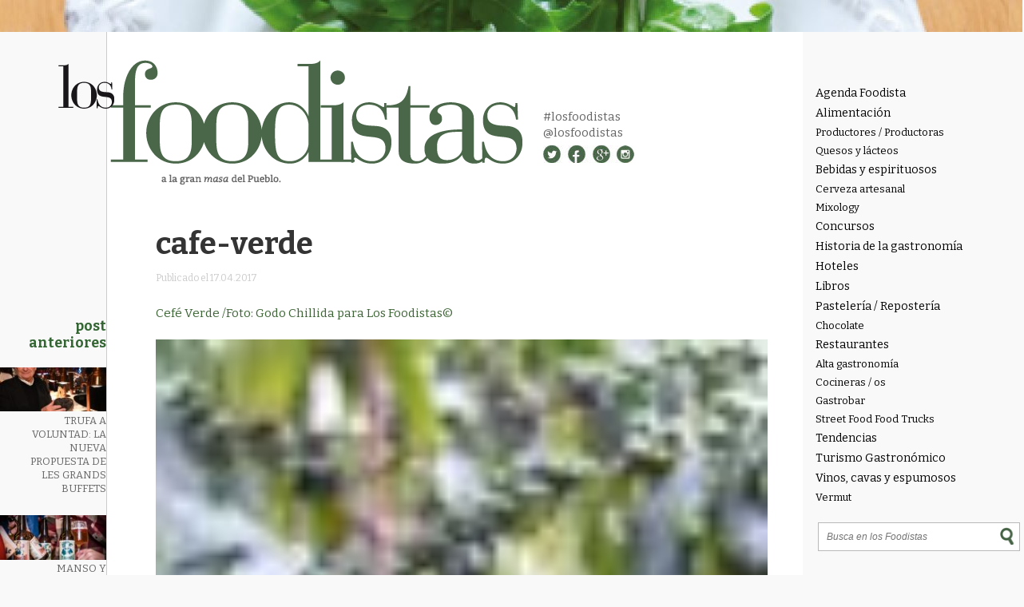

--- FILE ---
content_type: text/html; charset=UTF-8
request_url: https://losfoodistas.com/cafe-europa/cafe-en-planta-verde-8825/
body_size: 12940
content:
<!DOCTYPE html PUBLIC "-//W3C//DTD XHTML 1.0 Transitional//EN" "http://www.w3.org/TR/xhtml1/DTD/xhtml1-transitional.dtd">
<html xmlns="http://www.w3.org/1999/xhtml">
<html lang="es-ES" prefix="og: http://ogp.me/ns#">
<head>
<meta http-equiv="Content-Type" content="text/html; charset=utf-8" />
<meta name="viewport" content="width=device-width, initial-scale=1">
<title>cafe-verde - Los Foodistas | Los Foodistas</title>
<link rel="icon" type="image/png" href="https://losfoodistas.com/wp-content/themes/fooditheme/img/favicon.png">
<link href='https://fonts.googleapis.com/css?family=Bitter:400,700,400italic' rel='stylesheet' type='text/css'>
<link rel="stylesheet" type="text/css" media="all" href="https://losfoodistas.com/wp-content/themes/fooditheme/style.css" />
<link rel="stylesheet" type="text/css" media="all" href="https://losfoodistas.com/wp-content/themes/fooditheme/js/meanmenu.css" />
<script>
  (function(i,s,o,g,r,a,m){i['GoogleAnalyticsObject']=r;i[r]=i[r]||function(){
  (i[r].q=i[r].q||[]).push(arguments)},i[r].l=1*new Date();a=s.createElement(o),
  m=s.getElementsByTagName(o)[0];a.async=1;a.src=g;m.parentNode.insertBefore(a,m)
  })(window,document,'script','//www.google-analytics.com/analytics.js','ga');

  ga('create', 'UA-58825097-1', 'auto');
  ga('send', 'pageview');

</script>
<meta name='robots' content='index, follow, max-image-preview:large, max-snippet:-1, max-video-preview:-1' />

	<!-- This site is optimized with the Yoast SEO plugin v26.8 - https://yoast.com/product/yoast-seo-wordpress/ -->
	<link rel="canonical" href="https://losfoodistas.com/cafe-europa/cafe-en-planta-verde-8825/" />
	<meta property="og:locale" content="es_ES" />
	<meta property="og:type" content="article" />
	<meta property="og:title" content="cafe-verde - Los Foodistas" />
	<meta property="og:description" content="Cefé Verde /Foto: Godo Chillida para Los Foodistas©" />
	<meta property="og:url" content="https://losfoodistas.com/cafe-europa/cafe-en-planta-verde-8825/" />
	<meta property="og:site_name" content="Los Foodistas" />
	<meta property="article:publisher" content="https://www.facebook.com/LosFoodistas" />
	<meta property="article:modified_time" content="2017-04-17T17:01:09+00:00" />
	<meta property="og:image" content="https://losfoodistas.com/cafe-europa/cafe-en-planta-verde-8825" />
	<meta property="og:image:width" content="255" />
	<meta property="og:image:height" content="384" />
	<meta property="og:image:type" content="image/jpeg" />
	<meta name="twitter:card" content="summary_large_image" />
	<meta name="twitter:site" content="@LosFoodistas" />
	<script type="application/ld+json" class="yoast-schema-graph">{"@context":"https://schema.org","@graph":[{"@type":"WebPage","@id":"https://losfoodistas.com/cafe-europa/cafe-en-planta-verde-8825/","url":"https://losfoodistas.com/cafe-europa/cafe-en-planta-verde-8825/","name":"cafe-verde - Los Foodistas","isPartOf":{"@id":"https://losfoodistas.com/#website"},"primaryImageOfPage":{"@id":"https://losfoodistas.com/cafe-europa/cafe-en-planta-verde-8825/#primaryimage"},"image":{"@id":"https://losfoodistas.com/cafe-europa/cafe-en-planta-verde-8825/#primaryimage"},"thumbnailUrl":"https://losfoodistas.com/wp-content/uploads/2017/04/cafe-en-planta-verde-8825.jpg","datePublished":"2017-04-17T17:00:25+00:00","dateModified":"2017-04-17T17:01:09+00:00","breadcrumb":{"@id":"https://losfoodistas.com/cafe-europa/cafe-en-planta-verde-8825/#breadcrumb"},"inLanguage":"es","potentialAction":[{"@type":"ReadAction","target":["https://losfoodistas.com/cafe-europa/cafe-en-planta-verde-8825/"]}]},{"@type":"ImageObject","inLanguage":"es","@id":"https://losfoodistas.com/cafe-europa/cafe-en-planta-verde-8825/#primaryimage","url":"https://losfoodistas.com/wp-content/uploads/2017/04/cafe-en-planta-verde-8825.jpg","contentUrl":"https://losfoodistas.com/wp-content/uploads/2017/04/cafe-en-planta-verde-8825.jpg","width":255,"height":384,"caption":"Cefé Verde /Foto: Godo Chillida para Los Foodistas©"},{"@type":"BreadcrumbList","@id":"https://losfoodistas.com/cafe-europa/cafe-en-planta-verde-8825/#breadcrumb","itemListElement":[{"@type":"ListItem","position":1,"name":"Portada","item":"https://losfoodistas.com/"},{"@type":"ListItem","position":2,"name":"España produce el único café de Europa: tesoro gourmet de Canarias","item":"https://losfoodistas.com/cafe-europa/"},{"@type":"ListItem","position":3,"name":"cafe-verde"}]},{"@type":"WebSite","@id":"https://losfoodistas.com/#website","url":"https://losfoodistas.com/","name":"Los Foodistas","description":"Gastronomía en estado puro","publisher":{"@id":"https://losfoodistas.com/#organization"},"potentialAction":[{"@type":"SearchAction","target":{"@type":"EntryPoint","urlTemplate":"https://losfoodistas.com/?s={search_term_string}"},"query-input":{"@type":"PropertyValueSpecification","valueRequired":true,"valueName":"search_term_string"}}],"inLanguage":"es"},{"@type":"Organization","@id":"https://losfoodistas.com/#organization","name":"Los Foodistas","url":"https://losfoodistas.com/","logo":{"@type":"ImageObject","inLanguage":"es","@id":"https://losfoodistas.com/#/schema/logo/image/","url":"https://losfoodistas.com/wp-content/uploads/2023/04/Avatar_foodista.png","contentUrl":"https://losfoodistas.com/wp-content/uploads/2023/04/Avatar_foodista.png","width":800,"height":800,"caption":"Los Foodistas"},"image":{"@id":"https://losfoodistas.com/#/schema/logo/image/"},"sameAs":["https://www.facebook.com/LosFoodistas","https://x.com/LosFoodistas","https://www.instagram.com/losfoodistas"]}]}</script>
	<!-- / Yoast SEO plugin. -->


<link rel='dns-prefetch' href='//static.addtoany.com' />
<link rel="alternate" type="application/rss+xml" title="Los Foodistas &raquo; Comentario cafe-verde del feed" href="https://losfoodistas.com/cafe-europa/cafe-en-planta-verde-8825/feed/" />
<link rel="alternate" title="oEmbed (JSON)" type="application/json+oembed" href="https://losfoodistas.com/wp-json/oembed/1.0/embed?url=https%3A%2F%2Flosfoodistas.com%2Fcafe-europa%2Fcafe-en-planta-verde-8825%2F" />
<link rel="alternate" title="oEmbed (XML)" type="text/xml+oembed" href="https://losfoodistas.com/wp-json/oembed/1.0/embed?url=https%3A%2F%2Flosfoodistas.com%2Fcafe-europa%2Fcafe-en-planta-verde-8825%2F&#038;format=xml" />
<style id='wp-img-auto-sizes-contain-inline-css' type='text/css'>
img:is([sizes=auto i],[sizes^="auto," i]){contain-intrinsic-size:3000px 1500px}
/*# sourceURL=wp-img-auto-sizes-contain-inline-css */
</style>
<link rel='stylesheet' id='validate-engine-css-css' href='https://losfoodistas.com/wp-content/plugins/wysija-newsletters/css/validationEngine.jquery.css?ver=2.21' type='text/css' media='all' />
<link rel='stylesheet' id='wp-block-library-css' href='https://losfoodistas.com/wp-includes/css/dist/block-library/style.min.css?ver=35906df0c50a6882f6ddba9ac657fce0' type='text/css' media='all' />
<style id='global-styles-inline-css' type='text/css'>
:root{--wp--preset--aspect-ratio--square: 1;--wp--preset--aspect-ratio--4-3: 4/3;--wp--preset--aspect-ratio--3-4: 3/4;--wp--preset--aspect-ratio--3-2: 3/2;--wp--preset--aspect-ratio--2-3: 2/3;--wp--preset--aspect-ratio--16-9: 16/9;--wp--preset--aspect-ratio--9-16: 9/16;--wp--preset--color--black: #000000;--wp--preset--color--cyan-bluish-gray: #abb8c3;--wp--preset--color--white: #ffffff;--wp--preset--color--pale-pink: #f78da7;--wp--preset--color--vivid-red: #cf2e2e;--wp--preset--color--luminous-vivid-orange: #ff6900;--wp--preset--color--luminous-vivid-amber: #fcb900;--wp--preset--color--light-green-cyan: #7bdcb5;--wp--preset--color--vivid-green-cyan: #00d084;--wp--preset--color--pale-cyan-blue: #8ed1fc;--wp--preset--color--vivid-cyan-blue: #0693e3;--wp--preset--color--vivid-purple: #9b51e0;--wp--preset--gradient--vivid-cyan-blue-to-vivid-purple: linear-gradient(135deg,rgb(6,147,227) 0%,rgb(155,81,224) 100%);--wp--preset--gradient--light-green-cyan-to-vivid-green-cyan: linear-gradient(135deg,rgb(122,220,180) 0%,rgb(0,208,130) 100%);--wp--preset--gradient--luminous-vivid-amber-to-luminous-vivid-orange: linear-gradient(135deg,rgb(252,185,0) 0%,rgb(255,105,0) 100%);--wp--preset--gradient--luminous-vivid-orange-to-vivid-red: linear-gradient(135deg,rgb(255,105,0) 0%,rgb(207,46,46) 100%);--wp--preset--gradient--very-light-gray-to-cyan-bluish-gray: linear-gradient(135deg,rgb(238,238,238) 0%,rgb(169,184,195) 100%);--wp--preset--gradient--cool-to-warm-spectrum: linear-gradient(135deg,rgb(74,234,220) 0%,rgb(151,120,209) 20%,rgb(207,42,186) 40%,rgb(238,44,130) 60%,rgb(251,105,98) 80%,rgb(254,248,76) 100%);--wp--preset--gradient--blush-light-purple: linear-gradient(135deg,rgb(255,206,236) 0%,rgb(152,150,240) 100%);--wp--preset--gradient--blush-bordeaux: linear-gradient(135deg,rgb(254,205,165) 0%,rgb(254,45,45) 50%,rgb(107,0,62) 100%);--wp--preset--gradient--luminous-dusk: linear-gradient(135deg,rgb(255,203,112) 0%,rgb(199,81,192) 50%,rgb(65,88,208) 100%);--wp--preset--gradient--pale-ocean: linear-gradient(135deg,rgb(255,245,203) 0%,rgb(182,227,212) 50%,rgb(51,167,181) 100%);--wp--preset--gradient--electric-grass: linear-gradient(135deg,rgb(202,248,128) 0%,rgb(113,206,126) 100%);--wp--preset--gradient--midnight: linear-gradient(135deg,rgb(2,3,129) 0%,rgb(40,116,252) 100%);--wp--preset--font-size--small: 13px;--wp--preset--font-size--medium: 20px;--wp--preset--font-size--large: 36px;--wp--preset--font-size--x-large: 42px;--wp--preset--spacing--20: 0.44rem;--wp--preset--spacing--30: 0.67rem;--wp--preset--spacing--40: 1rem;--wp--preset--spacing--50: 1.5rem;--wp--preset--spacing--60: 2.25rem;--wp--preset--spacing--70: 3.38rem;--wp--preset--spacing--80: 5.06rem;--wp--preset--shadow--natural: 6px 6px 9px rgba(0, 0, 0, 0.2);--wp--preset--shadow--deep: 12px 12px 50px rgba(0, 0, 0, 0.4);--wp--preset--shadow--sharp: 6px 6px 0px rgba(0, 0, 0, 0.2);--wp--preset--shadow--outlined: 6px 6px 0px -3px rgb(255, 255, 255), 6px 6px rgb(0, 0, 0);--wp--preset--shadow--crisp: 6px 6px 0px rgb(0, 0, 0);}:where(.is-layout-flex){gap: 0.5em;}:where(.is-layout-grid){gap: 0.5em;}body .is-layout-flex{display: flex;}.is-layout-flex{flex-wrap: wrap;align-items: center;}.is-layout-flex > :is(*, div){margin: 0;}body .is-layout-grid{display: grid;}.is-layout-grid > :is(*, div){margin: 0;}:where(.wp-block-columns.is-layout-flex){gap: 2em;}:where(.wp-block-columns.is-layout-grid){gap: 2em;}:where(.wp-block-post-template.is-layout-flex){gap: 1.25em;}:where(.wp-block-post-template.is-layout-grid){gap: 1.25em;}.has-black-color{color: var(--wp--preset--color--black) !important;}.has-cyan-bluish-gray-color{color: var(--wp--preset--color--cyan-bluish-gray) !important;}.has-white-color{color: var(--wp--preset--color--white) !important;}.has-pale-pink-color{color: var(--wp--preset--color--pale-pink) !important;}.has-vivid-red-color{color: var(--wp--preset--color--vivid-red) !important;}.has-luminous-vivid-orange-color{color: var(--wp--preset--color--luminous-vivid-orange) !important;}.has-luminous-vivid-amber-color{color: var(--wp--preset--color--luminous-vivid-amber) !important;}.has-light-green-cyan-color{color: var(--wp--preset--color--light-green-cyan) !important;}.has-vivid-green-cyan-color{color: var(--wp--preset--color--vivid-green-cyan) !important;}.has-pale-cyan-blue-color{color: var(--wp--preset--color--pale-cyan-blue) !important;}.has-vivid-cyan-blue-color{color: var(--wp--preset--color--vivid-cyan-blue) !important;}.has-vivid-purple-color{color: var(--wp--preset--color--vivid-purple) !important;}.has-black-background-color{background-color: var(--wp--preset--color--black) !important;}.has-cyan-bluish-gray-background-color{background-color: var(--wp--preset--color--cyan-bluish-gray) !important;}.has-white-background-color{background-color: var(--wp--preset--color--white) !important;}.has-pale-pink-background-color{background-color: var(--wp--preset--color--pale-pink) !important;}.has-vivid-red-background-color{background-color: var(--wp--preset--color--vivid-red) !important;}.has-luminous-vivid-orange-background-color{background-color: var(--wp--preset--color--luminous-vivid-orange) !important;}.has-luminous-vivid-amber-background-color{background-color: var(--wp--preset--color--luminous-vivid-amber) !important;}.has-light-green-cyan-background-color{background-color: var(--wp--preset--color--light-green-cyan) !important;}.has-vivid-green-cyan-background-color{background-color: var(--wp--preset--color--vivid-green-cyan) !important;}.has-pale-cyan-blue-background-color{background-color: var(--wp--preset--color--pale-cyan-blue) !important;}.has-vivid-cyan-blue-background-color{background-color: var(--wp--preset--color--vivid-cyan-blue) !important;}.has-vivid-purple-background-color{background-color: var(--wp--preset--color--vivid-purple) !important;}.has-black-border-color{border-color: var(--wp--preset--color--black) !important;}.has-cyan-bluish-gray-border-color{border-color: var(--wp--preset--color--cyan-bluish-gray) !important;}.has-white-border-color{border-color: var(--wp--preset--color--white) !important;}.has-pale-pink-border-color{border-color: var(--wp--preset--color--pale-pink) !important;}.has-vivid-red-border-color{border-color: var(--wp--preset--color--vivid-red) !important;}.has-luminous-vivid-orange-border-color{border-color: var(--wp--preset--color--luminous-vivid-orange) !important;}.has-luminous-vivid-amber-border-color{border-color: var(--wp--preset--color--luminous-vivid-amber) !important;}.has-light-green-cyan-border-color{border-color: var(--wp--preset--color--light-green-cyan) !important;}.has-vivid-green-cyan-border-color{border-color: var(--wp--preset--color--vivid-green-cyan) !important;}.has-pale-cyan-blue-border-color{border-color: var(--wp--preset--color--pale-cyan-blue) !important;}.has-vivid-cyan-blue-border-color{border-color: var(--wp--preset--color--vivid-cyan-blue) !important;}.has-vivid-purple-border-color{border-color: var(--wp--preset--color--vivid-purple) !important;}.has-vivid-cyan-blue-to-vivid-purple-gradient-background{background: var(--wp--preset--gradient--vivid-cyan-blue-to-vivid-purple) !important;}.has-light-green-cyan-to-vivid-green-cyan-gradient-background{background: var(--wp--preset--gradient--light-green-cyan-to-vivid-green-cyan) !important;}.has-luminous-vivid-amber-to-luminous-vivid-orange-gradient-background{background: var(--wp--preset--gradient--luminous-vivid-amber-to-luminous-vivid-orange) !important;}.has-luminous-vivid-orange-to-vivid-red-gradient-background{background: var(--wp--preset--gradient--luminous-vivid-orange-to-vivid-red) !important;}.has-very-light-gray-to-cyan-bluish-gray-gradient-background{background: var(--wp--preset--gradient--very-light-gray-to-cyan-bluish-gray) !important;}.has-cool-to-warm-spectrum-gradient-background{background: var(--wp--preset--gradient--cool-to-warm-spectrum) !important;}.has-blush-light-purple-gradient-background{background: var(--wp--preset--gradient--blush-light-purple) !important;}.has-blush-bordeaux-gradient-background{background: var(--wp--preset--gradient--blush-bordeaux) !important;}.has-luminous-dusk-gradient-background{background: var(--wp--preset--gradient--luminous-dusk) !important;}.has-pale-ocean-gradient-background{background: var(--wp--preset--gradient--pale-ocean) !important;}.has-electric-grass-gradient-background{background: var(--wp--preset--gradient--electric-grass) !important;}.has-midnight-gradient-background{background: var(--wp--preset--gradient--midnight) !important;}.has-small-font-size{font-size: var(--wp--preset--font-size--small) !important;}.has-medium-font-size{font-size: var(--wp--preset--font-size--medium) !important;}.has-large-font-size{font-size: var(--wp--preset--font-size--large) !important;}.has-x-large-font-size{font-size: var(--wp--preset--font-size--x-large) !important;}
/*# sourceURL=global-styles-inline-css */
</style>

<style id='classic-theme-styles-inline-css' type='text/css'>
/*! This file is auto-generated */
.wp-block-button__link{color:#fff;background-color:#32373c;border-radius:9999px;box-shadow:none;text-decoration:none;padding:calc(.667em + 2px) calc(1.333em + 2px);font-size:1.125em}.wp-block-file__button{background:#32373c;color:#fff;text-decoration:none}
/*# sourceURL=/wp-includes/css/classic-themes.min.css */
</style>
<link rel='stylesheet' id='dashicons-css' href='https://losfoodistas.com/wp-includes/css/dashicons.min.css?ver=35906df0c50a6882f6ddba9ac657fce0' type='text/css' media='all' />
<link rel='stylesheet' id='admin-bar-css' href='https://losfoodistas.com/wp-includes/css/admin-bar.min.css?ver=35906df0c50a6882f6ddba9ac657fce0' type='text/css' media='all' />
<style id='admin-bar-inline-css' type='text/css'>

    /* Hide CanvasJS credits for P404 charts specifically */
    #p404RedirectChart .canvasjs-chart-credit {
        display: none !important;
    }
    
    #p404RedirectChart canvas {
        border-radius: 6px;
    }

    .p404-redirect-adminbar-weekly-title {
        font-weight: bold;
        font-size: 14px;
        color: #fff;
        margin-bottom: 6px;
    }

    #wpadminbar #wp-admin-bar-p404_free_top_button .ab-icon:before {
        content: "\f103";
        color: #dc3545;
        top: 3px;
    }
    
    #wp-admin-bar-p404_free_top_button .ab-item {
        min-width: 80px !important;
        padding: 0px !important;
    }
    
    /* Ensure proper positioning and z-index for P404 dropdown */
    .p404-redirect-adminbar-dropdown-wrap { 
        min-width: 0; 
        padding: 0;
        position: static !important;
    }
    
    #wpadminbar #wp-admin-bar-p404_free_top_button_dropdown {
        position: static !important;
    }
    
    #wpadminbar #wp-admin-bar-p404_free_top_button_dropdown .ab-item {
        padding: 0 !important;
        margin: 0 !important;
    }
    
    .p404-redirect-dropdown-container {
        min-width: 340px;
        padding: 18px 18px 12px 18px;
        background: #23282d !important;
        color: #fff;
        border-radius: 12px;
        box-shadow: 0 8px 32px rgba(0,0,0,0.25);
        margin-top: 10px;
        position: relative !important;
        z-index: 999999 !important;
        display: block !important;
        border: 1px solid #444;
    }
    
    /* Ensure P404 dropdown appears on hover */
    #wpadminbar #wp-admin-bar-p404_free_top_button .p404-redirect-dropdown-container { 
        display: none !important;
    }
    
    #wpadminbar #wp-admin-bar-p404_free_top_button:hover .p404-redirect-dropdown-container { 
        display: block !important;
    }
    
    #wpadminbar #wp-admin-bar-p404_free_top_button:hover #wp-admin-bar-p404_free_top_button_dropdown .p404-redirect-dropdown-container {
        display: block !important;
    }
    
    .p404-redirect-card {
        background: #2c3338;
        border-radius: 8px;
        padding: 18px 18px 12px 18px;
        box-shadow: 0 2px 8px rgba(0,0,0,0.07);
        display: flex;
        flex-direction: column;
        align-items: flex-start;
        border: 1px solid #444;
    }
    
    .p404-redirect-btn {
        display: inline-block;
        background: #dc3545;
        color: #fff !important;
        font-weight: bold;
        padding: 5px 22px;
        border-radius: 8px;
        text-decoration: none;
        font-size: 17px;
        transition: background 0.2s, box-shadow 0.2s;
        margin-top: 8px;
        box-shadow: 0 2px 8px rgba(220,53,69,0.15);
        text-align: center;
        line-height: 1.6;
    }
    
    .p404-redirect-btn:hover {
        background: #c82333;
        color: #fff !important;
        box-shadow: 0 4px 16px rgba(220,53,69,0.25);
    }
    
    /* Prevent conflicts with other admin bar dropdowns */
    #wpadminbar .ab-top-menu > li:hover > .ab-item,
    #wpadminbar .ab-top-menu > li.hover > .ab-item {
        z-index: auto;
    }
    
    #wpadminbar #wp-admin-bar-p404_free_top_button:hover > .ab-item {
        z-index: 999998 !important;
    }
    
/*# sourceURL=admin-bar-inline-css */
</style>
<link rel='stylesheet' id='contact-form-7-css' href='https://losfoodistas.com/wp-content/plugins/contact-form-7/includes/css/styles.css?ver=6.1.4' type='text/css' media='all' />
<link rel='stylesheet' id='cmplz-general-css' href='https://losfoodistas.com/wp-content/plugins/complianz-gdpr/assets/css/cookieblocker.min.css?ver=1766164912' type='text/css' media='all' />
<link rel='stylesheet' id='addtoany-css' href='https://losfoodistas.com/wp-content/plugins/add-to-any/addtoany.min.css?ver=1.16' type='text/css' media='all' />
<script type="text/javascript" id="addtoany-core-js-before">
/* <![CDATA[ */
window.a2a_config=window.a2a_config||{};a2a_config.callbacks=[];a2a_config.overlays=[];a2a_config.templates={};a2a_localize = {
	Share: "Compartir",
	Save: "Guardar",
	Subscribe: "Suscribir",
	Email: "Correo electrónico",
	Bookmark: "Marcador",
	ShowAll: "Mostrar todo",
	ShowLess: "Mostrar menos",
	FindServices: "Encontrar servicio(s)",
	FindAnyServiceToAddTo: "Encuentra al instante cualquier servicio para añadir a",
	PoweredBy: "Funciona con",
	ShareViaEmail: "Compartir por correo electrónico",
	SubscribeViaEmail: "Suscribirse a través de correo electrónico",
	BookmarkInYourBrowser: "Añadir a marcadores de tu navegador",
	BookmarkInstructions: "Presiona «Ctrl+D» o «\u2318+D» para añadir esta página a marcadores",
	AddToYourFavorites: "Añadir a tus favoritos",
	SendFromWebOrProgram: "Enviar desde cualquier dirección o programa de correo electrónico ",
	EmailProgram: "Programa de correo electrónico",
	More: "Más&#8230;",
	ThanksForSharing: "¡Gracias por compartir!",
	ThanksForFollowing: "¡Gracias por seguirnos!"
};


//# sourceURL=addtoany-core-js-before
/* ]]> */
</script>
<script type="text/javascript" defer src="https://static.addtoany.com/menu/page.js" id="addtoany-core-js"></script>
<script type="text/javascript" src="https://losfoodistas.com/wp-includes/js/jquery/jquery.min.js?ver=3.7.1" id="jquery-core-js"></script>
<script type="text/javascript" src="https://losfoodistas.com/wp-includes/js/jquery/jquery-migrate.min.js?ver=3.4.1" id="jquery-migrate-js"></script>
<script type="text/javascript" defer src="https://losfoodistas.com/wp-content/plugins/add-to-any/addtoany.min.js?ver=1.1" id="addtoany-jquery-js"></script>
<link rel="https://api.w.org/" href="https://losfoodistas.com/wp-json/" /><link rel="alternate" title="JSON" type="application/json" href="https://losfoodistas.com/wp-json/wp/v2/media/2584" /><link rel="EditURI" type="application/rsd+xml" title="RSD" href="https://losfoodistas.com/xmlrpc.php?rsd" />
<style type="text/css">.recentcomments a{display:inline !important;padding:0 !important;margin:0 !important;}</style> 
</head><body data-rsssl=1>
<div id="wrapper">
<div class="main_content">
<div class="content">
<div class="col_left">

<div class="left_ocu">
<h2>Post anteriores</h2>


<div class="ante_boxy">
<a href="https://losfoodistas.com/trufa-a-voluntad-en-les-grands-buffets/">
<img width="140" height="58" src="https://losfoodistas.com/wp-content/uploads/2026/01/trufa_les_grands_buffets-140x58.jpg" class="attachment-thumbnail size-thumbnail wp-post-image" alt="Les Grands Buffets - Los Foodistas" decoding="async" loading="lazy" /><p>Trufa a voluntad: la nueva propuesta de Les Grands Buffets</p>
</a>
</div>


<div class="ante_boxy">
<a href="https://losfoodistas.com/cerveza-solidaria-de-barcelona/">
<img width="140" height="58" src="https://losfoodistas.com/wp-content/uploads/2026/01/Captura-de-pantalla-2026-01-05-a-las-11.18.57-140x58.jpg" class="attachment-thumbnail size-thumbnail wp-post-image" alt="Lambicus- Los Foodistas" decoding="async" loading="lazy" /><p>Manso y Mistral, la cerveza solidaria del barrio</p>
</a>
</div>


<div class="ante_boxy">
<a href="https://losfoodistas.com/mesa-dulce-navidad/">
<img width="140" height="58" src="https://losfoodistas.com/wp-content/uploads/2025/12/DMV5306-140x58.jpg" class="attachment-thumbnail size-thumbnail wp-post-image" alt="Mesa dulce - Los Foodistas" decoding="async" loading="lazy" /><p>Mesa dulce de Navidad: opciones para celebrar</p>
</a>
</div>


<div class="ante_boxy">
<a href="https://losfoodistas.com/maison-soubeiran-lunel/">
<img width="140" height="58" src="https://losfoodistas.com/wp-content/uploads/2025/12/DSCF8745-140x58.jpg" class="attachment-thumbnail size-thumbnail wp-post-image" alt="Maison Soubeiran - Los Foodistas" decoding="async" loading="lazy" /><p>Maison Soubeiran. La cocina del instante de Lunel</p>
</a>
</div>
</div>
</div><div class="col_princ">
 <div id="marca">
<a href="/"><img src="https://losfoodistas.com/wp-content/themes/fooditheme/img/logo_foodistas.png" width="581" height="156" alt="Los Foodistas" /></a>
<div class="sec_marca">
<p><a href="https://twitter.com/hashtag/foodistas?src=hash" target="_blank">#losfoodistas</a></p>
<p><a href="https://twitter.com/losfoodistas" target="_blank">@losfoodistas</a></p>
<img src="https://losfoodistas.com/wp-content/themes/fooditheme/img/social.jpg" alt="Social" width="84" height="22" usemap="#Map2" border="0" />
<map name="Map2" id="Map2">
  <area shape="circle" coords="12,15,13" href="https://twitter.com/losfoodistas" target="_blank" alt="Twitter" />
  <area shape="circle" coords="42,15,13" href="https://www.facebook.com/Los-Foodistas-Foodistas-714722308672730/" target="_blank" alt="Facebook" />
  <area shape="circle" coords="74,15,13" href="https://plus.google.com/113658348833795259713/posts" target="_blank" alt="Google +" />
  <area shape="circle" coords="104,15,13" href="https://www.instagram.com/losfoodistas/" target="_blank" alt="Instagram" />
</map>
</div>

</div>
<div class="main_post">



<h1 class="post_t">cafe-verde</h1>
<p><span>Publicado el 17.04.2017</span></p><br />
<div class="post_exe">
<p>Cefé Verde /Foto: Godo Chillida para Los Foodistas©</p>
</div>


<div class="post_main_pos">
<p class="attachment"><a href='https://losfoodistas.com/wp-content/uploads/2017/04/cafe-en-planta-verde-8825.jpg'><img decoding="async" width="72" height="108" src="https://losfoodistas.com/wp-content/uploads/2017/04/cafe-en-planta-verde-8825-72x108.jpg" class="attachment-medium size-medium" alt="" srcset="https://losfoodistas.com/wp-content/uploads/2017/04/cafe-en-planta-verde-8825-72x108.jpg 72w, https://losfoodistas.com/wp-content/uploads/2017/04/cafe-en-planta-verde-8825-223x336.jpg 223w, https://losfoodistas.com/wp-content/uploads/2017/04/cafe-en-planta-verde-8825.jpg 255w" sizes="(max-width: 72px) 100vw, 72px" /></a></p>

<div class="coments" style="margin: 3% 0 10% 0; float:left; width:100%;">


<div id="disqus_thread"></div>

</div>


<h3>También te puede interesar..</h3>






<!--fin auto-->






<div class="publi_horiz" style="margin:7% 0;float:left; width:100%;">
<!-- Publicidad desactivada

-->
</div>
    
    
<!--Enlaces a publicaciones más antiguas y más nuevas-->
  <nav class="post-nav">
    <ul class="pager">
      <li class="previous"></li>
      <li class="next"></li>
    </ul>
  </nav>

<div class="segundo" >
<div class="agenda">
<h2>Agenda</h2>
<!--<h3>Febrero</h3>-->


</div> <!--agenda-->


<div class="patro_centro">
<div class="centro_top" style="height:30px;">
  <!--
<p>Patrocinado por</p>
<a href="#"><img src="https://losfoodistas.com/wp-content/themes/fooditheme/img/colmado.JPG" width="149" height="27" alt="colmando" /></a>-->
<img src="https://losfoodistas.com/wp-content/themes/fooditheme/img/insta.jpg" width="31" height="31" alt="isnta" class="insta" />
<p class="inst1">Hashtag</p>
<p class="inst2">#Foodista</p>
</div>
<div class="centro_mid">
<a href="https://losfoodistas.com/los-foodistas/">
<img src="https://losfoodistas.com/wp-content/themes/fooditheme/img/medio.jpg" width="146" height="147" alt="meido" />
<p>Nos encanta el mundo de la gastronomía, la historia de la cocina y pensar sobre lo que comemos. Aquí encontrarás reseñas de sitios que nos han atrapado, información sobre eventos, notas curiosas, pequeñas reflexiones sobre la estética gustativa y pinceladas de historia de la mesa. ¡Bienvenidx al mundo Foodista!</p>
</a>
</div>
<div class="centro_bott">
<p>Búscanos en Twitter con el </p>
<p class="cen_hash">hashtag <a href="https://twitter.com/hashtag/foodistas?src=hash" target="_blank">#losfoodistas</a></p>
</div>

</div> <!--patro_centro-->

<div class="links">
<h2>Es bueno,</h2>
<h3>es foodista</h3>
<p>Puedes hacer clic con toda confianza</p>
<ul>
<li><a href="https://www.youtube.com/watch?time_continue=1&#038;v=HwjFanJSU6Y&#038;feature=emb_logo">50_best_restaurante</a></li>
<li><a href="http://bacoyboca.com/" target="_blank">Baco y Boca</a></li>
<li><a href="https://bloghedonista.com" target="_blank">Blog Hedonista</a></li>
<li><a href="https://gabrielaberti.wordpress.com" target="_blank">Gabriela Berti</a></li>
</ul>
</div>

</div> <!--segundo-->

</div></div></div></div>
<div class="col_right">
<nav>
<div class="categos">
<ul>
	<li class="cat-item cat-item-71"><a href="https://losfoodistas.com/agenda-foodista/">Agenda Foodista</a>
</li>
	<li class="cat-item cat-item-18"><a href="https://losfoodistas.com/alimentacion/">Alimentación</a>
<ul class='children'>
	<li class="cat-item cat-item-57"><a href="https://losfoodistas.com/alimentacion/productores-productoras/">Productores / Productoras</a>
</li>
	<li class="cat-item cat-item-16"><a href="https://losfoodistas.com/alimentacion/quesos/">Quesos y lácteos</a>
</li>
</ul>
</li>
	<li class="cat-item cat-item-29"><a href="https://losfoodistas.com/bebidas/">Bebidas y espirituosos</a>
<ul class='children'>
	<li class="cat-item cat-item-20"><a href="https://losfoodistas.com/bebidas/cerveza-artesanal/">Cerveza artesanal</a>
</li>
	<li class="cat-item cat-item-53"><a href="https://losfoodistas.com/bebidas/mixology/">Mixology</a>
</li>
</ul>
</li>
	<li class="cat-item cat-item-8"><a href="https://losfoodistas.com/concurso/">Concursos</a>
</li>
	<li class="cat-item cat-item-24"><a href="https://losfoodistas.com/historia/">Historia de la gastronomía</a>
</li>
	<li class="cat-item cat-item-51"><a href="https://losfoodistas.com/hoteles/">Hoteles</a>
</li>
	<li class="cat-item cat-item-14"><a href="https://losfoodistas.com/libros/">Libros</a>
</li>
	<li class="cat-item cat-item-23"><a href="https://losfoodistas.com/pasteleria/">Pastelería / Repostería</a>
<ul class='children'>
	<li class="cat-item cat-item-50"><a href="https://losfoodistas.com/pasteleria/chocolate/">Chocolate</a>
</li>
</ul>
</li>
	<li class="cat-item cat-item-19"><a href="https://losfoodistas.com/restaurante/">Restaurantes</a>
<ul class='children'>
	<li class="cat-item cat-item-9"><a href="https://losfoodistas.com/restaurante/alta-gastronomia/">Alta gastronomía</a>
</li>
	<li class="cat-item cat-item-55"><a href="https://losfoodistas.com/restaurante/cocineros/">Cocineras / os</a>
</li>
	<li class="cat-item cat-item-59"><a href="https://losfoodistas.com/restaurante/gastrobar/">Gastrobar</a>
</li>
	<li class="cat-item cat-item-52"><a href="https://losfoodistas.com/restaurante/street-food/">Street Food Food Trucks</a>
</li>
</ul>
</li>
	<li class="cat-item cat-item-66"><a href="https://losfoodistas.com/tendencias/">Tendencias</a>
</li>
	<li class="cat-item cat-item-58"><a href="https://losfoodistas.com/turismo-gastronomico/">Turismo Gastronómico</a>
</li>
	<li class="cat-item cat-item-42"><a href="https://losfoodistas.com/vinos/">Vinos, cavas y espumosos</a>
<ul class='children'>
	<li class="cat-item cat-item-43"><a href="https://losfoodistas.com/vinos/vermut/">Vermut</a>
</li>
</ul>
</li>
</ul>
</div>
</nav>
<div class="sidebar" style="margin-top:25px">
<!--<div class="sponsors">
<ul>
<li><a href="http://www.operasamfaina.com/"><img src="https://losfoodistas.com/wp-content/uploads/2016/12/banner-opera.png" width="268" height="150" alt="Opera Samfaina" /></a></li>-->
<!--<li class="cuine"><a href="#"><img src="https://losfoodistas.com/wp-content/themes/fooditheme/img/lecuine.jpg" width="103" height="33" alt="Lecuine" /></a></li>
</ul>
</div>-->
<div class="buscar">
<form role="search" method="get" id="searchform" class="searchform" action="https://losfoodistas.com/">
	<div>
		<label class="screen-reader-text" for="s"></label>
		<input type="text" value="" name="s" id="s" placeholder="Busca en los Foodistas" />
		<input type="submit" id="searchsubmit" value="" class="imgClass" />
	</div>
</form>
</div>

<div class="widget_wysija_cont">
<!-- Begin MailChimp Signup Form -->
<link href="//cdn-images.mailchimp.com/embedcode/slim-10_7.css" rel="stylesheet" type="text/css">
<style type="text/css">
	#mc_embed_signup{ clear:left;  }
	/* Add your own MailChimp form style overrides in your site stylesheet or in this style block.
	   We recommend moving this block and the preceding CSS link to the HEAD of your HTML file. */
</style>
<div id="mc_embed_signup">
<form action="//losfoodistas.us12.list-manage.com/subscribe/post?u=972cc5d18209457d5a1d975bb&amp;id=c9dcd5098d" method="post" id="mc-embedded-subscribe-form" name="mc-embedded-subscribe-form" class="validate" target="_blank" novalidate>
    <div id="mc_embed_signup_scroll">
	<label for="mce-EMAIL">¡Suscríbete!</label>
	<input type="email" value="" name="EMAIL" class="email" id="mce-EMAIL" placeholder="Ingresa tu email" required>
    <!-- real people should not fill this in and expect good things - do not remove this or risk form bot signups-->
    <div style="position: absolute; left: -5000px;" aria-hidden="true"><input type="text" name="b_972cc5d18209457d5a1d975bb_c9dcd5098d" tabindex="-1" value=""></div>
    <div class="clear"><input type="submit" value="Enviar" name="subscribe" id="mc-embedded-subscribe" class="button"></div>
    </div>
</form>
</div>
</div>

<!--End mc_embed_signup-->
<!--<div class="publi">
<span class="titulito">Publicidad</span>
<div class="ins_publi">




</div>

</div>-->
<div class="widget"><h2 class="rounded">Etiquetas</h2><div class="tagcloud"><a href="https://losfoodistas.com/tag/abierto-en-vacaciones/" class="tag-cloud-link tag-link-81 tag-link-position-1" style="font-size: 13.828571428571pt;" aria-label="abierto en vacaciones (20 elementos)">abierto en vacaciones</a>
<a href="https://losfoodistas.com/tag/aceite-de-oliva/" class="tag-cloud-link tag-link-84 tag-link-position-2" style="font-size: 10.285714285714pt;" aria-label="Aceite de oliva (4 elementos)">Aceite de oliva</a>
<a href="https://losfoodistas.com/tag/artesanal/" class="tag-cloud-link tag-link-40 tag-link-position-3" style="font-size: 9.7142857142857pt;" aria-label="Artesanal (3 elementos)">Artesanal</a>
<a href="https://losfoodistas.com/tag/barcelona/" class="tag-cloud-link tag-link-54 tag-link-position-4" style="font-size: 22pt;" aria-label="Barcelona (555 elementos)">Barcelona</a>
<a href="https://losfoodistas.com/tag/brunch/" class="tag-cloud-link tag-link-85 tag-link-position-5" style="font-size: 9.7142857142857pt;" aria-label="Brunch (3 elementos)">Brunch</a>
<a href="https://losfoodistas.com/tag/cataluna/" class="tag-cloud-link tag-link-5 tag-link-position-6" style="font-size: 19.542857142857pt;" aria-label="Cataluña (207 elementos)">Cataluña</a>
<a href="https://losfoodistas.com/tag/chef/" class="tag-cloud-link tag-link-82 tag-link-position-7" style="font-size: 11.428571428571pt;" aria-label="chef (7 elementos)">chef</a>
<a href="https://losfoodistas.com/tag/cocinas-del-mundo/" class="tag-cloud-link tag-link-45 tag-link-position-8" style="font-size: 18.4pt;" aria-label="Cocinas del Mundo (130 elementos)">Cocinas del Mundo</a>
<a href="https://losfoodistas.com/tag/ecologico/" class="tag-cloud-link tag-link-60 tag-link-position-9" style="font-size: 14.342857142857pt;" aria-label="Ecológico (25 elementos)">Ecológico</a>
<a href="https://losfoodistas.com/tag/enoturismo/" class="tag-cloud-link tag-link-70 tag-link-position-10" style="font-size: 12pt;" aria-label="Enoturismo (9 elementos)">Enoturismo</a>
<a href="https://losfoodistas.com/tag/escapadas-gastronomicas/" class="tag-cloud-link tag-link-89 tag-link-position-11" style="font-size: 10.742857142857pt;" aria-label="Escapadas gastronómicas (5 elementos)">Escapadas gastronómicas</a>
<a href="https://losfoodistas.com/tag/estetica-gustatoria/" class="tag-cloud-link tag-link-74 tag-link-position-12" style="font-size: 10.285714285714pt;" aria-label="Estetica Gustatoria (4 elementos)">Estetica Gustatoria</a>
<a href="https://losfoodistas.com/tag/estrella-michelin/" class="tag-cloud-link tag-link-64 tag-link-position-13" style="font-size: 16.571428571429pt;" aria-label="Estrella Michelin (62 elementos)">Estrella Michelin</a>
<a href="https://losfoodistas.com/tag/gastronomia-molecular/" class="tag-cloud-link tag-link-41 tag-link-position-14" style="font-size: 11.714285714286pt;" aria-label="Gastronomia Molecular (8 elementos)">Gastronomia Molecular</a>
<a href="https://losfoodistas.com/tag/gastronomia/" class="tag-cloud-link tag-link-6 tag-link-position-15" style="font-size: 19.485714285714pt;" aria-label="Gastronomía (203 elementos)">Gastronomía</a>
<a href="https://losfoodistas.com/tag/gluten-free/" class="tag-cloud-link tag-link-94 tag-link-position-16" style="font-size: 8pt;" aria-label="Gluten Free (1 elemento)">Gluten Free</a>
<a href="https://losfoodistas.com/tag/jamon/" class="tag-cloud-link tag-link-63 tag-link-position-17" style="font-size: 9.0285714285714pt;" aria-label="Jamón (2 elementos)">Jamón</a>
<a href="https://losfoodistas.com/tag/libros/" class="tag-cloud-link tag-link-25 tag-link-position-18" style="font-size: 14.914285714286pt;" aria-label="Libros (31 elementos)">Libros</a>
<a href="https://losfoodistas.com/tag/madrid/" class="tag-cloud-link tag-link-79 tag-link-position-19" style="font-size: 11.142857142857pt;" aria-label="madrid (6 elementos)">madrid</a>
<a href="https://losfoodistas.com/tag/maridajes/" class="tag-cloud-link tag-link-69 tag-link-position-20" style="font-size: 13.6pt;" aria-label="Maridajes (18 elementos)">Maridajes</a>
<a href="https://losfoodistas.com/tag/mercados/" class="tag-cloud-link tag-link-61 tag-link-position-21" style="font-size: 13.6pt;" aria-label="Mercados (18 elementos)">Mercados</a>
<a href="https://losfoodistas.com/tag/nutricion/" class="tag-cloud-link tag-link-49 tag-link-position-22" style="font-size: 8pt;" aria-label="Nutrición (1 elemento)">Nutrición</a>
<a href="https://losfoodistas.com/tag/productos-de-la-tierra/" class="tag-cloud-link tag-link-4 tag-link-position-23" style="font-size: 19.314285714286pt;" aria-label="Productos de la tierra (189 elementos)">Productos de la tierra</a>
<a href="https://losfoodistas.com/tag/recetas/" class="tag-cloud-link tag-link-28 tag-link-position-24" style="font-size: 13.142857142857pt;" aria-label="Recetas (15 elementos)">Recetas</a>
<a href="https://losfoodistas.com/tag/resenas/" class="tag-cloud-link tag-link-34 tag-link-position-25" style="font-size: 17.771428571429pt;" aria-label="Reseñas (101 elementos)">Reseñas</a>
<a href="https://losfoodistas.com/tag/restaurante/" class="tag-cloud-link tag-link-32 tag-link-position-26" style="font-size: 18.171428571429pt;" aria-label="Restaurante (118 elementos)">Restaurante</a>
<a href="https://losfoodistas.com/tag/saludable/" class="tag-cloud-link tag-link-12 tag-link-position-27" style="font-size: 15.828571428571pt;" aria-label="Saludable (46 elementos)">Saludable</a>
<a href="https://losfoodistas.com/tag/slow-food/" class="tag-cloud-link tag-link-62 tag-link-position-28" style="font-size: 16.342857142857pt;" aria-label="Slow Food (56 elementos)">Slow Food</a>
<a href="https://losfoodistas.com/tag/street-food/" class="tag-cloud-link tag-link-35 tag-link-position-29" style="font-size: 17.314285714286pt;" aria-label="Street Food (85 elementos)">Street Food</a>
<a href="https://losfoodistas.com/tag/tapas/" class="tag-cloud-link tag-link-37 tag-link-position-30" style="font-size: 17.2pt;" aria-label="Tapas (81 elementos)">Tapas</a>
<a href="https://losfoodistas.com/tag/tecnicas/" class="tag-cloud-link tag-link-44 tag-link-position-31" style="font-size: 13.6pt;" aria-label="Técnicas (18 elementos)">Técnicas</a>
<a href="https://losfoodistas.com/tag/valencia/" class="tag-cloud-link tag-link-80 tag-link-position-32" style="font-size: 8pt;" aria-label="Valencia (1 elemento)">Valencia</a>
<a href="https://losfoodistas.com/tag/vegan/" class="tag-cloud-link tag-link-77 tag-link-position-33" style="font-size: 12.857142857143pt;" aria-label="vegan (13 elementos)">vegan</a>
<a href="https://losfoodistas.com/tag/vegetariano/" class="tag-cloud-link tag-link-56 tag-link-position-34" style="font-size: 14.8pt;" aria-label="Vegetariano (30 elementos)">Vegetariano</a>
<a href="https://losfoodistas.com/tag/viajes/" class="tag-cloud-link tag-link-26 tag-link-position-35" style="font-size: 13.6pt;" aria-label="Viajes (18 elementos)">Viajes</a>
<a href="https://losfoodistas.com/tag/vinos-naturales/" class="tag-cloud-link tag-link-87 tag-link-position-36" style="font-size: 11.142857142857pt;" aria-label="Vinos Naturales (6 elementos)">Vinos Naturales</a></div>
</div>
<!--
<div class="sponsors">
<span class="titulito">Patrocinan a Los Foodistas</span>
<ul>
<li><a href="#"><img src="https://losfoodistas.com/wp-content/themes/fooditheme/img/moritz.jpg" width="105" height="104" alt="Moritz" /></a></li>
<li class="cuine"><a href="#"><img src="https://losfoodistas.com/wp-content/themes/fooditheme/img/lecuine.jpg" width="103" height="33" alt="Lecuine" /></a></li>
</ul>
</div>
-->





</div>





<!--sidebar-->
</div>
</div> <!--main-->
<div class="main_content_pie">
<div class="content">
<div class="col_left_pie">

</div>
<div class="col_princ_pie">
<div class="pie">
<div class="pie_lef">
<img src="https://losfoodistas.com/wp-content/themes/fooditheme/img/logo_pie.jpg" alt="Los Foodistas" width="267" height="49" usemap="#Map" border="0" />
<map name="Map" id="Map">
  <area shape="circle" coords="200,25,10" href="https://twitter.com/losfoodistas" target="_blank" alt="Twitter" title="Síguenos en Twitter" />
  <area shape="circle" coords="230,25,10" href="https://www.facebook.com/Los-Foodistas-Foodistas-714722308672730/" target="_blank" alt="Facebook" title="Síguenos en Facebook" />
  <area shape="circle" coords="260,25,10" href="https://www.facebook.com/Los-Foodistas-Foodistas-714722308672730/" target="_blank" alt="Google + "  title="Google +"/>
  <area shape="circle" coords="290,25,10" href="https://www.instagram.com/losfoodistas/" target="_blank" alt="Instagram" title="Instagram" />
</map>


<ul>
<li><a href="https://losfoodistas.com/prensa/">Prensa</a></li>
<li><a href="https://losfoodistas.com/contacto/">Contacto</a></li>
<li><a href="https://losfoodistas.com/los-foodistas/">Sobre Los Foodistas</a></li>
<li><a href="https://losfoodistas.com/quiero-ser-patrocinador/">Quiero ser patrocinador</a></li>
</ul>


</div> <!--pie_lef-->


</div>
</div>



</div>
</div>



</div> <!--wrapper-->

<script src="https://ajax.googleapis.com/ajax/libs/jquery/1.9.1/jquery.js"></script>
<script src="https://losfoodistas.com/wp-content/themes/fooditheme/js/jquery.meanmenu.js"></script>
<script type="text/javascript">

jQuery(document).ready(function () {
    jQuery('nav').meanmenu();
});

</script>


<script type="speculationrules">
{"prefetch":[{"source":"document","where":{"and":[{"href_matches":"/*"},{"not":{"href_matches":["/wp-*.php","/wp-admin/*","/wp-content/uploads/*","/wp-content/*","/wp-content/plugins/*","/wp-content/themes/fooditheme/*","/*\\?(.+)"]}},{"not":{"selector_matches":"a[rel~=\"nofollow\"]"}},{"not":{"selector_matches":".no-prefetch, .no-prefetch a"}}]},"eagerness":"conservative"}]}
</script>
				<script async data-category="statistics"
						src="https://www.googletagmanager.com/gtag/js?id=UA-58825097-1"></script>			<script data-category="functional">
				window['gtag_enable_tcf_support'] = false;
window.dataLayer = window.dataLayer || [];
function gtag(){dataLayer.push(arguments);}
gtag('js', new Date());
gtag('config', 'UA-58825097-1', {
	cookie_flags:'secure;samesite=none',
	
});
							</script>
			<script type="text/javascript" src="https://losfoodistas.com/wp-includes/js/dist/hooks.min.js?ver=dd5603f07f9220ed27f1" id="wp-hooks-js"></script>
<script type="text/javascript" src="https://losfoodistas.com/wp-includes/js/dist/i18n.min.js?ver=c26c3dc7bed366793375" id="wp-i18n-js"></script>
<script type="text/javascript" id="wp-i18n-js-after">
/* <![CDATA[ */
wp.i18n.setLocaleData( { 'text direction\u0004ltr': [ 'ltr' ] } );
//# sourceURL=wp-i18n-js-after
/* ]]> */
</script>
<script type="text/javascript" src="https://losfoodistas.com/wp-content/plugins/contact-form-7/includes/swv/js/index.js?ver=6.1.4" id="swv-js"></script>
<script type="text/javascript" id="contact-form-7-js-translations">
/* <![CDATA[ */
( function( domain, translations ) {
	var localeData = translations.locale_data[ domain ] || translations.locale_data.messages;
	localeData[""].domain = domain;
	wp.i18n.setLocaleData( localeData, domain );
} )( "contact-form-7", {"translation-revision-date":"2025-12-01 15:45:40+0000","generator":"GlotPress\/4.0.3","domain":"messages","locale_data":{"messages":{"":{"domain":"messages","plural-forms":"nplurals=2; plural=n != 1;","lang":"es"},"This contact form is placed in the wrong place.":["Este formulario de contacto est\u00e1 situado en el lugar incorrecto."],"Error:":["Error:"]}},"comment":{"reference":"includes\/js\/index.js"}} );
//# sourceURL=contact-form-7-js-translations
/* ]]> */
</script>
<script type="text/javascript" id="contact-form-7-js-before">
/* <![CDATA[ */
var wpcf7 = {
    "api": {
        "root": "https:\/\/losfoodistas.com\/wp-json\/",
        "namespace": "contact-form-7\/v1"
    },
    "cached": 1
};
//# sourceURL=contact-form-7-js-before
/* ]]> */
</script>
<script type="text/javascript" src="https://losfoodistas.com/wp-content/plugins/contact-form-7/includes/js/index.js?ver=6.1.4" id="contact-form-7-js"></script>
<script type="text/javascript" id="disqus_count-js-extra">
/* <![CDATA[ */
var countVars = {"disqusShortname":"losfoodistas"};
//# sourceURL=disqus_count-js-extra
/* ]]> */
</script>
<script type="text/javascript" src="https://losfoodistas.com/wp-content/plugins/disqus-comment-system/public/js/comment_count.js?ver=3.1.4" id="disqus_count-js"></script>
<script type="text/javascript" id="disqus_embed-js-extra">
/* <![CDATA[ */
var embedVars = {"disqusConfig":{"integration":"wordpress 3.1.4 6.9"},"disqusIdentifier":"2584 https://losfoodistas.com/wp-content/uploads/2017/04/cafe-en-planta-verde-8825.jpg","disqusShortname":"losfoodistas","disqusTitle":"cafe-verde","disqusUrl":"https://losfoodistas.com/cafe-europa/cafe-en-planta-verde-8825/","postId":"2584"};
//# sourceURL=disqus_embed-js-extra
/* ]]> */
</script>
<script type="text/javascript" src="https://losfoodistas.com/wp-content/plugins/disqus-comment-system/public/js/comment_embed.js?ver=3.1.4" id="disqus_embed-js"></script>
</body>

</html>


--- FILE ---
content_type: text/plain
request_url: https://www.google-analytics.com/j/collect?v=1&_v=j102&a=876484015&t=pageview&_s=1&dl=https%3A%2F%2Flosfoodistas.com%2Fcafe-europa%2Fcafe-en-planta-verde-8825%2F&ul=en-us%40posix&dt=cafe-verde%20-%20Los%20Foodistas%20%7C%20Los%20Foodistas&sr=1280x720&vp=1280x720&_u=IEBAAEABAAAAACAAI~&jid=1769790210&gjid=1462366484&cid=932701149.1769572843&tid=UA-58825097-1&_gid=1415629461.1769572843&_r=1&_slc=1&z=1635839020
body_size: -451
content:
2,cG-NC8LKFH57M